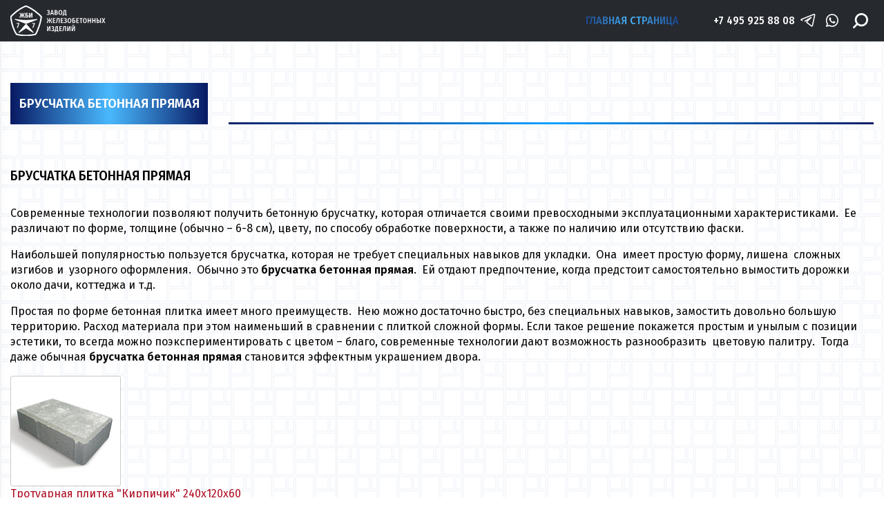

--- FILE ---
content_type: text/html; charset=utf-8
request_url: https://www.gbi-77.ru/page/bruschatka-betonnaya-pryamaya
body_size: 21661
content:
<!DOCTYPE html>
<html lang="ru">
<head><meta data-config="{&quot;money_with_currency_format&quot;:{&quot;delimiter&quot;:&quot;&quot;,&quot;separator&quot;:&quot;.&quot;,&quot;format&quot;:&quot;%n\u0026nbsp;%u&quot;,&quot;unit&quot;:&quot;руб&quot;,&quot;show_price_without_cents&quot;:0},&quot;currency_code&quot;:&quot;RUR&quot;,&quot;currency_iso_code&quot;:&quot;RUB&quot;,&quot;default_currency&quot;:{&quot;title&quot;:&quot;Российский рубль&quot;,&quot;code&quot;:&quot;RUR&quot;,&quot;rate&quot;:1.0,&quot;format_string&quot;:&quot;%n\u0026nbsp;%u&quot;,&quot;unit&quot;:&quot;руб&quot;,&quot;price_separator&quot;:null,&quot;is_default&quot;:true,&quot;price_delimiter&quot;:null,&quot;show_price_with_delimiter&quot;:null,&quot;show_price_without_cents&quot;:null},&quot;facebook&quot;:{&quot;pixelActive&quot;:false,&quot;currency_code&quot;:&quot;RUB&quot;,&quot;use_variants&quot;:null},&quot;vk&quot;:{&quot;pixel_active&quot;:null,&quot;price_list_id&quot;:null},&quot;new_ya_metrika&quot;:true,&quot;ecommerce_data_container&quot;:&quot;dataLayer&quot;,&quot;common_js_version&quot;:&quot;v2&quot;,&quot;vue_ui_version&quot;:null,&quot;feedback_captcha_enabled&quot;:&quot;1&quot;,&quot;account_id&quot;:132633,&quot;hide_items_out_of_stock&quot;:false,&quot;forbid_order_over_existing&quot;:false,&quot;minimum_items_price&quot;:null,&quot;enable_comparison&quot;:true,&quot;locale&quot;:&quot;ru&quot;,&quot;client_group&quot;:null,&quot;consent_to_personal_data&quot;:{&quot;active&quot;:false,&quot;obligatory&quot;:true,&quot;description&quot;:&quot;Настоящим подтверждаю, что я ознакомлен и согласен с условиями \u003ca href=&#39;/page/oferta&#39; target=&#39;blank&#39;\u003eоферты и политики конфиденциальности\u003c/a\u003e.&quot;},&quot;recaptcha_key&quot;:&quot;6LfXhUEmAAAAAOGNQm5_a2Ach-HWlFKD3Sq7vfFj&quot;,&quot;recaptcha_key_v3&quot;:&quot;6LcZi0EmAAAAAPNov8uGBKSHCvBArp9oO15qAhXa&quot;,&quot;yandex_captcha_key&quot;:&quot;ysc1_ec1ApqrRlTZTXotpTnO8PmXe2ISPHxsd9MO3y0rye822b9d2&quot;,&quot;checkout_float_order_content_block&quot;:false,&quot;available_products_characteristics_ids&quot;:null,&quot;sber_id_app_id&quot;:&quot;5b5a3c11-72e5-4871-8649-4cdbab3ba9a4&quot;,&quot;theme_generation&quot;:2,&quot;quick_checkout_captcha_enabled&quot;:null,&quot;max_order_lines_count&quot;:500,&quot;sber_bnpl_min_amount&quot;:1000,&quot;sber_bnpl_max_amount&quot;:150000,&quot;counter_settings&quot;:{&quot;data_layer_name&quot;:&quot;dataLayer&quot;,&quot;new_counters_setup&quot;:false,&quot;add_to_cart_event&quot;:true,&quot;remove_from_cart_event&quot;:true,&quot;add_to_wishlist_event&quot;:true},&quot;site_setting&quot;:{&quot;show_cart_button&quot;:true,&quot;show_service_button&quot;:false,&quot;show_marketplace_button&quot;:false,&quot;show_quick_checkout_button&quot;:false},&quot;warehouses&quot;:[],&quot;captcha_type&quot;:&quot;google&quot;,&quot;human_readable_urls&quot;:false}" name="shop-config" content="" /><meta name='js-evnvironment' content='production' /><meta name='default-locale' content='ru' /><meta name='insales-redefined-api-methods' content="[]" /><script type="text/javascript" src="https://static.insales-cdn.com/assets/common-js/common.v2.25.28.js"></script><script type="text/javascript" src="https://static.insales-cdn.com/assets/static-versioned/v3.72/static/libs/lodash/4.17.21/lodash.min.js"></script>
<!--InsalesCounter -->
<script type="text/javascript">
(function() {
  if (typeof window.__insalesCounterId !== 'undefined') {
    return;
  }

  try {
    Object.defineProperty(window, '__insalesCounterId', {
      value: 132633,
      writable: true,
      configurable: true
    });
  } catch (e) {
    console.error('InsalesCounter: Failed to define property, using fallback:', e);
    window.__insalesCounterId = 132633;
  }

  if (typeof window.__insalesCounterId === 'undefined') {
    console.error('InsalesCounter: Failed to set counter ID');
    return;
  }

  let script = document.createElement('script');
  script.async = true;
  script.src = '/javascripts/insales_counter.js?7';
  let firstScript = document.getElementsByTagName('script')[0];
  firstScript.parentNode.insertBefore(script, firstScript);
})();
</script>
<!-- /InsalesCounter -->

  <meta charset="utf-8">
  <meta name="viewport" content="width=device-width, initial-scale=1">
  <meta name="keywords" content="Брусчатка бетонная прямая" />
  <meta name="description" content="Брусчатка бетонная прямая. Производство. Доставка. Скидки!" />
  <link rel="icon" href="https://static.insales-cdn.com/assets/1/6529/1890689/1728659817/favicon.ico" type="image/x-icon" />   
  <link rel="shortcut icon" href="https://static.insales-cdn.com/assets/1/6529/1890689/1728659817/favicon.ico" type="image/x-icon" />     
    
  <link href="https://static.insales-cdn.com/assets/1/6529/1890689/1728659817/normalize.css" rel="stylesheet">
  <link href="https://static.insales-cdn.com/assets/1/6529/1890689/1728659817/style.css" rel="stylesheet">
  <title>Брусчатка бетонная прямая от производителя.</title>
</head>
<body id="template-page">
<!-- Yandex.Metrika counter -->
<script type="text/javascript" >
   (function(m,e,t,r,i,k,a){m[i]=m[i]||function(){(m[i].a=m[i].a||[]).push(arguments)};
   m[i].l=1*new Date();k=e.createElement(t),a=e.getElementsByTagName(t)[0],k.async=1,k.src=r,a.parentNode.insertBefore(k,a)})
   (window, document, "script", "https://mc.yandex.ru/metrika/tag.js", "ym");

   ym(27480528, "init", {
        webvisor:true,
        ecommerce:dataLayer,
        clickmap:true,
        trackLinks:true,
        accurateTrackBounce:true
   });
</script>
<script type="text/javascript">
  window.dataLayer = window.dataLayer || [];
  window.dataLayer.push({});
</script>
<noscript><div><img src="https://mc.yandex.ru/watch/27480528" style="position:absolute; left:-9999px;" alt="" /></div></noscript>
<!-- /Yandex.Metrika counter -->

  <noscript><h2 class="notice is-error container">Для корректной работы сайта включите JavaScript в настройках браузера.</h2></noscript>
  <header>
    <div class="container" itemscope itemtype="http://schema.org/Store">
      <a href="#0" class="burger show-1000 js-toggle-menu">
        <svg width="40" height="27" viewBox="0 0 40 27" fill="none" xmlns="http://www.w3.org/2000/svg">
          <line y1="1.5" x2="40" y2="1.5" stroke="white" stroke-width="3"/>
          <line y1="13.5" x2="40" y2="13.5" stroke="white" stroke-width="3"/>
          <line y1="25.5" x2="40" y2="25.5" stroke="white" stroke-width="3"/>
        </svg>
      </a>
      <a class="logo" href="/">
        <img src="https://static.insales-cdn.com/assets/1/6529/1890689/1728659817/logo.svg" alt="gbi-77">
      </a>
      
      <a href="/" class="main-page-link hide-1000 active hover-text-effect">
        Главная страница
      </a>
      
      <a href="tel:+7 495 925 88 08" class="tel hide-1000" itemprop="telephone">+7 495 925 88 08</a>
      <meta itemprop="address" content="https://www.gbi-77.ru" />
      <meta itemprop="name" content="gbi-77" />
       <div class="social hide-1000">
        <a href="tg://resolve?domain=gbi-77" class="tg-link" title="Telegram">
          <svg width="30" height="30" viewBox="0 0 30 30" fill="none" xmlns="http://www.w3.org/2000/svg">
            <path d="M26.8024 4.02109C26.5118 3.77693 26.1601 3.61651 25.7852 3.55706C25.4103 3.4976 25.0262 3.54134 24.6743 3.68359L3.19617 12.2805C2.88308 12.4105 2.61554 12.6304 2.42733 12.9124C2.23912 13.1944 2.13867 13.5258 2.13867 13.8648C2.13867 14.2039 2.23912 14.5353 2.42733 14.8173C2.61554 15.0993 2.88308 15.3192 3.19617 15.4492L4.58367 16.0211C4.81244 16.1179 5.07027 16.1199 5.30053 16.0267C5.5308 15.9336 5.71468 15.7528 5.8118 15.5242C5.85944 15.4104 5.88414 15.2882 5.88447 15.1648C5.8848 15.0414 5.86076 14.9191 5.81372 14.805C5.76669 14.6909 5.69758 14.5872 5.61038 14.4999C5.52317 14.4126 5.41958 14.3433 5.30555 14.2961L4.2743 13.8742L25.3774 5.43672C25.4099 5.41682 25.4472 5.40629 25.4852 5.40629C25.5233 5.40629 25.5606 5.41682 25.5931 5.43672C25.6236 5.4627 25.6467 5.49639 25.6599 5.53431C25.6731 5.57222 25.6759 5.61298 25.668 5.65234L21.8149 23.6336C21.8023 23.6976 21.7732 23.7573 21.7304 23.8066C21.6877 23.8559 21.6328 23.8932 21.5712 23.9148C21.5107 23.9388 21.445 23.9463 21.3807 23.9364C21.3165 23.9265 21.256 23.8996 21.2056 23.8586L13.7056 18.0086L21.0462 10.593C21.203 10.4303 21.2958 10.2164 21.3074 9.99076C21.3191 9.7651 21.2489 9.54282 21.1097 9.36483C20.9705 9.18684 20.7717 9.06511 20.5498 9.02205C20.328 8.97898 20.0981 9.01749 19.9024 9.13047L9.13993 15.5055C9.02039 15.5595 8.91352 15.638 8.82623 15.7359C8.73894 15.8338 8.67316 15.949 8.63317 16.0739C8.59317 16.1988 8.57983 16.3308 8.59402 16.4612C8.60821 16.5916 8.64961 16.7176 8.71555 16.831C8.78148 16.9444 8.87048 17.0427 8.97679 17.1195C9.0831 17.1964 9.20435 17.2501 9.33271 17.2771C9.46107 17.3042 9.59367 17.304 9.72195 17.2766C9.85024 17.2492 9.97134 17.1951 10.0774 17.118L14.6055 14.4461L12.4024 16.6867C12.2009 16.8761 12.0437 17.1077 11.9422 17.3649C11.8407 17.6222 11.7973 17.8987 11.8153 18.1747C11.8332 18.4507 11.9119 18.7192 12.0459 18.9612C12.1798 19.2032 12.3656 19.4125 12.5899 19.5742L20.0899 25.3398C20.4847 25.6445 20.9694 25.8094 21.4681 25.8086C21.7336 25.8067 21.9968 25.7591 22.2462 25.668C22.6043 25.5394 22.9234 25.321 23.1729 25.0338C23.4225 24.7465 23.594 24.3999 23.6712 24.0273L27.4962 6.06484C27.5774 5.6933 27.5557 5.30665 27.4334 4.94652C27.3112 4.58639 27.093 4.26643 26.8024 4.02109Z" fill="white"/>
          </svg>
        </a>
        <a href="https://wa.me/84959258808" class="wa-link" title="Whatsapp">
          <svg width="31" height="32" viewBox="0 0 31 32" fill="none" xmlns="http://www.w3.org/2000/svg">
            <path fill-rule="evenodd" clip-rule="evenodd" d="M15.9992 4.07739C9.62422 4.07739 4.44922 9.41933 4.44922 16C4.44922 18.3226 5.07422 20.5419 6.29922 22.4774L4.54922 26.4774C4.39922 26.8387 4.44922 27.2774 4.69922 27.5871C4.89922 27.8193 5.17422 27.9484 5.47422 27.9484C5.57422 27.9484 5.64922 27.9484 5.74922 27.9225L10.5992 26.5548C12.2742 27.4838 14.1492 27.9742 16.0492 27.9742C22.4242 27.9742 27.5992 22.6322 27.5992 16.0516C27.5492 9.41933 22.3742 4.07739 15.9992 4.07739ZM15.9992 25.858C14.2992 25.858 12.6492 25.3935 11.1992 24.5161C11.0492 24.4129 10.8742 24.3613 10.6992 24.3613C10.5992 24.3613 10.5242 24.3613 10.4242 24.3871L7.24922 25.2903L8.34922 22.7871C8.49922 22.4516 8.44922 22.0387 8.24922 21.7548C7.07422 20.0774 6.44922 18.0903 6.44922 16C6.44922 10.5806 10.7492 6.14191 15.9992 6.14191C21.2492 6.14191 25.5492 10.5548 25.5492 16C25.5492 21.4193 21.2742 25.858 15.9992 25.858Z" fill="white"/>
            <path fill-rule="evenodd" clip-rule="evenodd" d="M20.4501 17.7806C19.9751 17.4709 19.3251 17.1355 18.7751 17.3935C18.3501 17.5742 18.0501 18.2967 17.7751 18.658C17.6251 18.8387 17.4501 18.8645 17.2251 18.7871C15.5751 18.1161 14.3251 16.9806 13.4251 15.4322C13.2751 15.2 13.3001 14.9935 13.4751 14.7613C13.7501 14.4258 14.1001 14.0387 14.1751 13.6C14.2501 13.1613 14.0501 12.6193 13.8751 12.2322C13.6501 11.7161 13.4001 10.9935 12.9001 10.7096C12.4501 10.4516 11.8501 10.5806 11.4501 10.9419C10.7501 11.5355 10.4001 12.4645 10.4251 13.3677C10.4251 13.6258 10.4501 13.8838 10.5251 14.1419C10.6751 14.7355 10.9251 15.3032 11.2501 15.8451C11.4751 16.258 11.7251 16.6451 12.0001 17.0064C12.8751 18.2451 13.9751 19.3032 15.2251 20.1032C15.8501 20.4903 16.5501 20.8516 17.2501 21.0838C18.0501 21.3419 18.7501 21.6258 19.6001 21.4709C20.5001 21.2903 21.3751 20.7225 21.7251 19.8451C21.8251 19.5871 21.8751 19.2774 21.8251 19.0193C21.6501 18.4 20.9001 18.0645 20.4501 17.7806Z" fill="white"/>
          </svg>

        </a>

      </div>

    
      <div class="search closed hide-1000">
        <form action="/search" method="get">
          <input type="hidden" name="lang" value="ru">
          <input type="text" name="q" value="" placeholder="Поиск" required autocomplete="off" />
          <button type="submit">
            <svg width="28" height="28" viewBox="0 0 28 28" fill="none" xmlns="http://www.w3.org/2000/svg">
              <g clip-path="url(#clip0_994_4410)">
                <path d="M15.7494 0C12.5017 0.00393646 9.38812 1.29582 7.09165 3.59229C4.79518 5.88876 3.5033 9.00231 3.49936 12.25C3.508 14.8882 4.3763 17.4517 5.9727 19.5521L0.512053 25.0127C0.348825 25.175 0.21923 25.368 0.130692 25.5804C0.0421549 25.7929 -0.00358428 26.0208 -0.00390456 26.251C-0.00422483 26.4812 0.0408801 26.7092 0.128826 26.922C0.216772 27.1347 0.34583 27.328 0.508606 27.4908C0.671382 27.6535 0.864676 27.7826 1.07741 27.8705C1.29015 27.9585 1.51815 28.0036 1.74835 28.0033C1.97855 28.003 2.20643 27.9572 2.41892 27.8687C2.63141 27.7801 2.82435 27.6505 2.98667 27.4873L8.44731 22.0267C10.5477 23.6231 13.1112 24.4914 15.7494 24.5C18.9983 24.5 22.1141 23.2094 24.4114 20.9121C26.7087 18.6147 27.9994 15.4989 27.9994 12.25C27.9994 9.0011 26.7087 5.88526 24.4114 3.58794C22.1141 1.29062 18.9983 0 15.7494 0V0ZM15.7494 21C14.0188 21 12.3271 20.4868 10.8881 19.5254C9.44919 18.5639 8.32768 17.1973 7.66542 15.5985C7.00315 13.9996 6.82987 12.2403 7.16749 10.543C7.50511 8.84563 8.33847 7.28653 9.56218 6.06282C10.7859 4.83911 12.345 4.00575 14.0423 3.66813C15.7397 3.33051 17.499 3.50379 19.0978 4.16606C20.6967 4.82832 22.0633 5.94983 23.0247 7.38876C23.9862 8.82769 24.4994 10.5194 24.4994 12.25C24.4966 14.5698 23.5739 16.7938 21.9335 18.4342C20.2932 20.0745 18.0692 20.9973 15.7494 21Z" fill="white"/>
              </g>
              <defs>
                <clipPath id="clip0_994_4410">
                  <rect width="28" height="28" fill="white"/>
                </clipPath>
                <linearGradient id="Gradient1">
                  <stop offset="0%" stop-color="#1B4890"/>
                  <stop offset="50%" stop-color="#49B5FA"/>
                  <stop offset="100%" stop-color="#1B4890"/>
                </linearGradient>
              </defs>
            </svg>
          </button>
        </form>
      </div>
      <a href="tel:+7 495 925 88 08" class="mobile-tel show-1000">
        <svg width="30" height="30" viewBox="0 0 30 30" fill="none" xmlns="http://www.w3.org/2000/svg">
<path d="M24.0691 21.0575C23.0304 19.8923 22.008 19.2392 20.9433 19.061C19.4033 18.8033 18.1305 19.5974 16.9587 20.433C16.8239 20.5292 16.6751 20.5597 16.4905 20.5288C15.6445 20.3873 14.3336 19.0788 12.594 16.6398C10.5476 13.7706 9.87993 12.0518 10.6094 11.5312C12.5866 10.1214 13.3995 8.51236 11.3458 4.85297C10.6107 3.54206 9.79635 2.82844 8.85616 2.6711C7.5882 2.45892 6.45472 3.31116 5.45467 4.06316C5.28178 4.19315 5.11846 4.31594 4.9595 4.42933C3.83751 5.22956 3.4872 7.32596 4.02245 10.0375C4.60971 13.0126 6.18442 16.4056 8.45658 19.5916C10.2138 22.0549 12.2247 24.1446 14.267 25.6634C16.0501 26.9895 17.8522 27.8418 19.337 28.0902C19.3372 28.0903 19.3374 28.0903 19.3376 28.0903C20.2668 28.2458 21.0555 28.1694 21.6229 27.8406C22.7756 27.1729 24.9197 25.9376 25.2154 24.0936C25.3738 23.1046 24.9874 22.0882 24.0691 21.0575Z" fill="#ffffff"/>
</svg>


      </a>
    </div>
  </header>
  <main>
    
    


<div class="page-wrapper">
  <div class="container">
    <div class="root-header">
      <div class="head-links">
        <h1 class="button-big no-hover flex">Брусчатка бетонная прямая</h1>
        <nav></nav>
      </div>
    </div>
    <div class="page-inner">
      <div class="editor">
        <h3><span style="color: #000000;">Брусчатка бетонная прямая</span></h3>
<p style="text-align: justify;"><span style="color: #000000; font-size: small;">Современные технологии позволяют получить бетонную брусчатку, которая отличается своими превосходными эксплуатационными характеристиками.&nbsp; Ее различают по форме, толщине (обычно &ndash; 6-8 см), цвету, по способу обработке поверхности, а также по наличию или отсутствию фаски.&nbsp; </span></p>
<p style="text-align: justify;"><span style="color: #000000; font-size: small;">Наибольшей популярностью пользуется брусчатка, которая не требует специальных навыков для укладки.&nbsp; Она&nbsp; имеет простую форму, лишена&nbsp; сложных изгибов и&nbsp; узорного оформления.&nbsp; Обычно это <b>брусчатка бетонная прямая</b>.&nbsp; Ей отдают предпочтение, когда предстоит самостоятельно вымостить дорожки около дачи, коттеджа и т.д.</span></p>
<p style="text-align: justify;"><span><span style="color: #000000; font-size: small;">Простая по форме бетонная плитка имеет много преимуществ.&nbsp; Нею можно достаточно быстро, без специальных навыков, замостить довольно большую территорию. Расход материала при этом наименьший в сравнении с плиткой сложной формы. Если такое решение покажется простым и унылым с позиции эстетики, то всегда можно поэкспериментировать с цветом &ndash; благо, современные технологии дают возможность разнообразить&nbsp; цветовую палитру.&nbsp; Тогда даже обычная <b>брусчатка бетонная прямая</b> становится эффектным украшением двора.&nbsp;</span><br clear="all" /> </span></p>
<div class="product-block"><a class="img-wrapper" href="/collection/trotuarnaya-plitka/product/trotuarnaya-plitka-kirpichik-240h120h60" style="display: block; border: 1px solid #CACACA; padding: 3px; border-radius: 3px; width: 160px; height: 160px; background: url('http://static12.insales.ru/images/products/1/4915/43643699/compact_kirpichik.jpg') center center no-repeat #FFF;"> <!--<img src="http://static12.insales.ru/images/products/1/4915/43643699/compact_kirpichik.jpg" title="">--> </a> <a class="title" href="/collection/trotuarnaya-plitka/product/trotuarnaya-plitka-kirpichik-240h120h60">Тротуарная плитка "Кирпичик" 240х120х60</a>
<div class="descr">Цена указана на самовывоз!</div>
<div class="price">400&nbsp;руб</div>
</div>
<div class="product-block"><a class="img-wrapper" href="/collection/trotuarnaya-plitka/product/trotuarnaya-plitka-kirpichik-240h120h70" style="display: block; border: 1px solid #CACACA; padding: 3px; border-radius: 3px; width: 160px; height: 160px; background: url('http://static12.insales.ru/images/products/1/5646/43644430/compact_kirpichik.jpg') center center no-repeat #FFF;"> <!--<img src="http://static12.insales.ru/images/products/1/5646/43644430/compact_kirpichik.jpg" title="">--> </a> <a class="title" href="/collection/trotuarnaya-plitka/product/trotuarnaya-plitka-kirpichik-240h120h70">Тротуарная плитка "Кирпичик" 240х120х70</a>
<div class="descr">Цена указана на самовывоз!</div>
<div class="price">440&nbsp;руб</div>
</div>
<div class="product-block"><a class="img-wrapper" href="/collection/trotuarnaya-plitka/product/trotuarnaya-plitka-kirpichik-240h120h80" style="display: block; border: 1px solid #CACACA; padding: 3px; border-radius: 3px; width: 160px; height: 160px; background: url('http://static12.insales.ru/images/products/1/6114/43644898/compact_kirpichik80.jpg') center center no-repeat #FFF;"> <!--<img src="http://static12.insales.ru/images/products/1/6114/43644898/compact_kirpichik80.jpg" title="">--> </a> <a class="title" href="/collection/trotuarnaya-plitka/product/trotuarnaya-plitka-kirpichik-240h120h80">Тротуарная плитка "Кирпичик" 240х120х80</a>
<div class="descr">Цена указана на самовывоз!</div>
<div class="price">485&nbsp;руб</div>
</div>
<div class="product-block"><a class="img-wrapper" href="/collection/trotuarnaya-plitka/product/trotuarnaya-plitka-kirpichik-1p76" style="display: block; border: 1px solid #CACACA; padding: 3px; border-radius: 3px; width: 160px; height: 160px; background: url('http://static12.insales.ru/images/products/1/4062/36376542/compact_Тротуарная_плитка_Кирпичик_1П.7.10__2.jpg') center center no-repeat #FFF;"> <!--<img src="http://static12.insales.ru/images/products/1/4062/36376542/compact_Тротуарная_плитка_Кирпичик_1П.7.10__2.jpg" title="">--> </a> <a class="title" href="/collection/trotuarnaya-plitka/product/trotuarnaya-plitka-kirpichik-1p76">Тротуарная плитка "Кирпичик" ЭДД1.6</a>
<div class="descr">Цена указана на самовывоз!</div>
<div class="price">380&nbsp;руб</div>
</div>
<div class="product-block"><a class="img-wrapper" href="/collection/trotuarnaya-plitka/product/trotuarnaya-plitka-kirpichik-1p77" style="display: block; border: 1px solid #CACACA; padding: 3px; border-radius: 3px; width: 160px; height: 160px; background: url('http://static12.insales.ru/images/products/1/4036/36376516/compact_Тротуарная_плитка_Кирпичик_1П.7.10__2.jpg') center center no-repeat #FFF;"> <!--<img src="http://static12.insales.ru/images/products/1/4036/36376516/compact_Тротуарная_плитка_Кирпичик_1П.7.10__2.jpg" title="">--> </a> <a class="title" href="/collection/trotuarnaya-plitka/product/trotuarnaya-plitka-kirpichik-1p77">Тротуарная плитка "Кирпичик" ЭДД1.7</a>
<div class="descr">Цена указана на самовывоз!</div>
<div class="price">440&nbsp;руб</div>
</div>
<div class="product-block"><a class="img-wrapper" href="/collection/trotuarnaya-plitka/product/trotuarnaya-plitka-kirpichik-1p78" style="display: block; border: 1px solid #CACACA; padding: 3px; border-radius: 3px; width: 160px; height: 160px; background: url('http://static12.insales.ru/images/products/1/4084/36376564/compact_Тротуарная_плитка_Кирпичик_1П.7.10__2.jpg') center center no-repeat #FFF;"> <!--<img src="http://static12.insales.ru/images/products/1/4084/36376564/compact_Тротуарная_плитка_Кирпичик_1П.7.10__2.jpg" title="">--> </a> <a class="title" href="/collection/trotuarnaya-plitka/product/trotuarnaya-plitka-kirpichik-1p78">Тротуарная плитка "Кирпичик" ЭДД1.8</a>
<div class="descr">Цена указана на самовывоз!</div>
<div class="price">450&nbsp;руб</div>
</div>
<div class="product-block"><a class="img-wrapper" href="/collection/trotuarnaya-plitka/product/trotuarnaya-plitka-kirpichik-1p710" style="display: block; border: 1px solid #CACACA; padding: 3px; border-radius: 3px; width: 160px; height: 160px; background: url('http://static12.insales.ru/images/products/1/4114/36376594/compact_Тротуарная_плитка_Кирпичик_1П.7.10__2.jpg') center center no-repeat #FFF;"> <!--<img src="http://static12.insales.ru/images/products/1/4114/36376594/compact_Тротуарная_плитка_Кирпичик_1П.7.10__2.jpg" title="">--> </a> <a class="title" href="/collection/trotuarnaya-plitka/product/trotuarnaya-plitka-kirpichik-1p710">Тротуарная плитка "Кирпичик" ЭДД1.10</a>
<div class="descr">Цена указана на самовывоз!</div>
<div class="price">670&nbsp;руб</div>
</div>
<div class="product-block"><a class="img-wrapper" href="/collection/trotuarnaya-plitka/product/trotuarnaya-plitka-kirpichik-240h120h100" style="display: block; border: 1px solid #CACACA; padding: 3px; border-radius: 3px; width: 160px; height: 160px; background: url('http://static12.insales.ru/images/products/1/6336/43645120/compact_kirpichik80.jpg') center center no-repeat #FFF;"> <!--<img src="http://static12.insales.ru/images/products/1/6336/43645120/compact_kirpichik80.jpg" title="">--> </a> <a class="title" href="/collection/trotuarnaya-plitka/product/trotuarnaya-plitka-kirpichik-240h120h100">Тротуарная плитка "Кирпичик" 240х120х100</a>
<div class="descr">Цена указана на самовывоз!</div>
<div class="price">670&nbsp;руб</div>
</div>
<div class="product-block"><a class="img-wrapper" href="/collection/trotuarnaya-plitka/product/trotuarnaya-plitka-kirpichik-250h125h60" style="display: block; border: 1px solid #CACACA; padding: 3px; border-radius: 3px; width: 160px; height: 160px; background: url('http://static12.insales.ru/images/products/1/5798/43660966/compact_kirpichik.jpg') center center no-repeat #FFF;"> <!--<img src="http://static12.insales.ru/images/products/1/5798/43660966/compact_kirpichik.jpg" title="">--> </a> <a class="title" href="/collection/trotuarnaya-plitka/product/trotuarnaya-plitka-kirpichik-250h125h60">Тротуарная плитка "Кирпичик" 250х125х60</a>
<div class="descr">Цена указана на самовывоз!</div>
<div class="price">400&nbsp;руб</div>
</div>
<div class="product-block"><a class="img-wrapper" href="/collection/trotuarnaya-plitka/product/trotuarnaya-plitka-kirpichik-250h125h70" style="display: block; border: 1px solid #CACACA; padding: 3px; border-radius: 3px; width: 160px; height: 160px; background: url('http://static12.insales.ru/images/products/1/6110/43661278/compact_kirpichik.jpg') center center no-repeat #FFF;"> <!--<img src="http://static12.insales.ru/images/products/1/6110/43661278/compact_kirpichik.jpg" title="">--> </a> <a class="title" href="/collection/trotuarnaya-plitka/product/trotuarnaya-plitka-kirpichik-250h125h70">Тротуарная плитка "Кирпичик" 250х125х70</a>
<div class="descr">Цена указана на самовывоз!</div>
<div class="price">440&nbsp;руб</div>
</div>
<div class="product-block"><a class="img-wrapper" href="/collection/trotuarnaya-plitka/product/trotuarnaya-plitka-kirpichik-250h125h80" style="display: block; border: 1px solid #CACACA; padding: 3px; border-radius: 3px; width: 160px; height: 160px; background: url('http://static12.insales.ru/images/products/1/6229/43661397/compact_kirpichik80.jpg') center center no-repeat #FFF;"> <!--<img src="http://static12.insales.ru/images/products/1/6229/43661397/compact_kirpichik80.jpg" title="">--> </a> <a class="title" href="/collection/trotuarnaya-plitka/product/trotuarnaya-plitka-kirpichik-250h125h80">Тротуарная плитка "Кирпичик" 250х125х80</a>
<div class="descr">Цена указана на самовывоз!</div>
<div class="price">485&nbsp;руб</div>
</div>
<div class="product-block"><a class="img-wrapper" href="/collection/trotuarnaya-plitka/product/trotuarnaya-plitka-gazonnaya-reshetka-300h400h100" style="display: block; border: 1px solid #CACACA; padding: 3px; border-radius: 3px; width: 160px; height: 160px; background: url('http://static12.insales.ru/images/products/1/5645/43669005/compact_reshetka.jpg') center center no-repeat #FFF;"> <!--<img src="http://static12.insales.ru/images/products/1/5645/43669005/compact_reshetka.jpg" title="">--> </a> <a class="title" href="/collection/trotuarnaya-plitka/product/trotuarnaya-plitka-gazonnaya-reshetka-300h400h100">Тротуарная плитка "Газонная решетка" 300х400х100</a>
<div class="descr">Цена указана на самовывоз!</div>
<div class="price">560&nbsp;руб</div>
</div>
<div class="product-block"><a class="img-wrapper" href="/collection/trotuarnaya-plitka/product/trotuarnaya-plitka-gazonnaya-reshetka-600h400h100" style="display: block; border: 1px solid #CACACA; padding: 3px; border-radius: 3px; width: 160px; height: 160px; background: url('http://static12.insales.ru/images/products/1/5805/43669165/compact_reshetka.jpg') center center no-repeat #FFF;"> <!--<img src="http://static12.insales.ru/images/products/1/5805/43669165/compact_reshetka.jpg" title="">--> </a> <a class="title" href="/collection/trotuarnaya-plitka/product/trotuarnaya-plitka-gazonnaya-reshetka-600h400h100">Тротуарная плитка "Газонная решетка" 600х400х100</a>
<div class="descr">Цена указана на самовывоз!</div>
<div class="price">560&nbsp;руб</div>
</div>
<div class="product-block"><a class="img-wrapper" href="/collection/trotuarnaya-plitka/product/trotuarnaya-plitka-katushka-1f76" style="display: block; border: 1px solid #CACACA; padding: 3px; border-radius: 3px; width: 160px; height: 160px; background: url('http://static12.insales.ru/images/products/1/799/43705119/compact_katushka5.jpg') center center no-repeat #FFF;"> <!--<img src="http://static12.insales.ru/images/products/1/799/43705119/compact_katushka5.jpg" title="">--> </a> <a class="title" href="/collection/trotuarnaya-plitka/product/trotuarnaya-plitka-katushka-1f76">Тротуарная плитка "Катушка" 1Ф.7.6</a>
<div class="descr">Цена указана на самовывоз!</div>
<div class="price">380&nbsp;руб</div>
</div>
<div class="product-block"><a class="img-wrapper" href="/collection/trotuarnaya-plitka/product/trotuarnaya-plitka-katushka-1f78" style="display: block; border: 1px solid #CACACA; padding: 3px; border-radius: 3px; width: 160px; height: 160px; background: url('http://static12.insales.ru/images/products/1/758/43705078/compact_katushka5.jpg') center center no-repeat #FFF;"> <!--<img src="http://static12.insales.ru/images/products/1/758/43705078/compact_katushka5.jpg" title="">--> </a> <a class="title" href="/collection/trotuarnaya-plitka/product/trotuarnaya-plitka-katushka-1f78">Тротуарная плитка "Катушка" 1Ф.7.8</a>
<div class="descr">Цена указана на самовывоз!</div>
<div class="price">450&nbsp;руб</div>
</div>
<div class="product-block"><a class="img-wrapper" href="/collection/trotuarnaya-plitka/product/trotuarnaya-plitka-katushka-216h146h60" style="display: block; border: 1px solid #CACACA; padding: 3px; border-radius: 3px; width: 160px; height: 160px; background: url('http://static12.insales.ru/images/products/1/336/43704656/compact_katushka55.jpg') center center no-repeat #FFF;"> <!--<img src="http://static12.insales.ru/images/products/1/336/43704656/compact_katushka55.jpg" title="">--> </a> <a class="title" href="/collection/trotuarnaya-plitka/product/trotuarnaya-plitka-katushka-216h146h60">Тротуарная плитка "Катушка" 216х146х60</a>
<div class="descr">Цена указана на самовывоз!</div>
<div class="price">400&nbsp;руб</div>
</div>
<div class="product-block"><a class="img-wrapper" href="/collection/trotuarnaya-plitka/product/trotuarnaya-plitka-katushka-216h146h70" style="display: block; border: 1px solid #CACACA; padding: 3px; border-radius: 3px; width: 160px; height: 160px; background: url('http://static12.insales.ru/images/products/1/365/43704685/compact_katushka55.jpg') center center no-repeat #FFF;"> <!--<img src="http://static12.insales.ru/images/products/1/365/43704685/compact_katushka55.jpg" title="">--> </a> <a class="title" href="/collection/trotuarnaya-plitka/product/trotuarnaya-plitka-katushka-216h146h70">Тротуарная плитка "Катушка" 216х146х70</a>
<div class="descr">Цена указана на самовывоз!</div>
<div class="price">440&nbsp;руб</div>
</div>
<div class="product-block"><a class="img-wrapper" href="/collection/trotuarnaya-plitka/product/trotuarnaya-plitka-katushka-216h146h80" style="display: block; border: 1px solid #CACACA; padding: 3px; border-radius: 3px; width: 160px; height: 160px; background: url('http://static12.insales.ru/images/products/1/388/43704708/compact_katushka55.jpg') center center no-repeat #FFF;"> <!--<img src="http://static12.insales.ru/images/products/1/388/43704708/compact_katushka55.jpg" title="">--> </a> <a class="title" href="/collection/trotuarnaya-plitka/product/trotuarnaya-plitka-katushka-216h146h80">Тротуарная плитка "Катушка" 216х146х80</a>
<div class="descr">Цена указана на самовывоз!</div>
<div class="price">485&nbsp;руб</div>
</div>
<div class="product-block"><a class="img-wrapper" href="/collection/trotuarnaya-plitka/product/trotuarnaya-plitka-katushka-245h160h60" style="display: block; border: 1px solid #CACACA; padding: 3px; border-radius: 3px; width: 160px; height: 160px; background: url('http://static12.insales.ru/images/products/1/1332/43664692/compact_katushka60.jpg') center center no-repeat #FFF;"> <!--<img src="http://static12.insales.ru/images/products/1/1332/43664692/compact_katushka60.jpg" title="">--> </a> <a class="title" href="/collection/trotuarnaya-plitka/product/trotuarnaya-plitka-katushka-245h160h60">Тротуарная плитка "Катушка" 245х160х60</a>
<div class="descr">Цена указана на самовывоз!</div>
<div class="price">400&nbsp;руб</div>
</div>
<div class="product-block"><a class="img-wrapper" href="/collection/trotuarnaya-plitka/product/trotuarnaya-plitka-katushka-245h160h70" style="display: block; border: 1px solid #CACACA; padding: 3px; border-radius: 3px; width: 160px; height: 160px; background: url('http://static12.insales.ru/images/products/1/1574/43664934/compact_katushka60.jpg') center center no-repeat #FFF;"> <!--<img src="http://static12.insales.ru/images/products/1/1574/43664934/compact_katushka60.jpg" title="">--> </a> <a class="title" href="/collection/trotuarnaya-plitka/product/trotuarnaya-plitka-katushka-245h160h70">Тротуарная плитка "Катушка" 245х160х70</a>
<div class="descr">Цена указана на самовывоз!</div>
<div class="price">440&nbsp;руб</div>
</div>
<div class="product-block"><a class="img-wrapper" href="/collection/trotuarnaya-plitka/product/trotuarnaya-plitka-katushka-245h160h80" style="display: block; border: 1px solid #CACACA; padding: 3px; border-radius: 3px; width: 160px; height: 160px; background: url('http://static12.insales.ru/images/products/1/1893/43665253/compact_katushka60.jpg') center center no-repeat #FFF;"> <!--<img src="http://static12.insales.ru/images/products/1/1893/43665253/compact_katushka60.jpg" title="">--> </a> <a class="title" href="/collection/trotuarnaya-plitka/product/trotuarnaya-plitka-katushka-245h160h80">Тротуарная плитка "Катушка" 245х160х80</a>
<div class="descr">Цена указана на самовывоз!</div>
<div class="price">485&nbsp;руб</div>
</div>
<div class="product-block"><a class="img-wrapper" href="/collection/trotuarnaya-plitka/product/trotuarnaya-plitka-volna-1f176" style="display: block; border: 1px solid #CACACA; padding: 3px; border-radius: 3px; width: 160px; height: 160px; background: url('http://static12.insales.ru/images/products/1/4143/36376623/compact_Тротуарная_плитка__Волна_1Ф.17.6.jpg') center center no-repeat #FFF;"> <!--<img src="http://static12.insales.ru/images/products/1/4143/36376623/compact_Тротуарная_плитка__Волна_1Ф.17.6.jpg" title="">--> </a> <a class="title" href="/collection/trotuarnaya-plitka/product/trotuarnaya-plitka-volna-1f176">Тротуарная плитка "Волна" 222/110/60</a>
<div class="descr">Цена указана на самовывоз!</div>
<div class="price">380&nbsp;руб</div>
</div>
<div class="product-block"><a class="img-wrapper" href="/collection/trotuarnaya-plitka/product/trotuarnaya-plitka-volna-1f178" style="display: block; border: 1px solid #CACACA; padding: 3px; border-radius: 3px; width: 160px; height: 160px; background: url('http://static12.insales.ru/images/products/1/4196/36376676/compact_Тротуарная_плитка_Волна_1Ф.17.8.jpg') center center no-repeat #FFF;"> <!--<img src="http://static12.insales.ru/images/products/1/4196/36376676/compact_Тротуарная_плитка_Волна_1Ф.17.8.jpg" title="">--> </a> <a class="title" href="/collection/trotuarnaya-plitka/product/trotuarnaya-plitka-volna-1f178">Тротуарная плитка "Волна" 222/110/80</a>
<div class="descr">Цена указана на самовывоз!</div>
<div class="price">450&nbsp;руб</div>
</div>
<div class="product-block"><a class="img-wrapper" href="/collection/trotuarnaya-plitka/product/trotuarnaya-plitka-volna-237h103h60" style="display: block; border: 1px solid #CACACA; padding: 3px; border-radius: 3px; width: 160px; height: 160px; background: url('http://static12.insales.ru/images/products/1/6/43704326/compact_volna5.jpg') center center no-repeat #FFF;"> <!--<img src="http://static12.insales.ru/images/products/1/6/43704326/compact_volna5.jpg" title="">--> </a> <a class="title" href="/collection/trotuarnaya-plitka/product/trotuarnaya-plitka-volna-237h103h60">Тротуарная плитка "Волна" 237х103х60</a>
<div class="descr">Цена указана на самовывоз!</div>
<div class="price">400&nbsp;руб</div>
</div>
<div class="product-block"><a class="img-wrapper" href="/collection/trotuarnaya-plitka/product/trotuarnaya-plitka-volna-237h103h70" style="display: block; border: 1px solid #CACACA; padding: 3px; border-radius: 3px; width: 160px; height: 160px; background: url('http://static12.insales.ru/images/products/1/40/43704360/compact_volna5.jpg') center center no-repeat #FFF;"> <!--<img src="http://static12.insales.ru/images/products/1/40/43704360/compact_volna5.jpg" title="">--> </a> <a class="title" href="/collection/trotuarnaya-plitka/product/trotuarnaya-plitka-volna-237h103h70">Тротуарная плитка "Волна" 237х103х70</a>
<div class="descr">Цена указана на самовывоз!</div>
<div class="price">440&nbsp;руб</div>
</div>
<div class="product-block"><a class="img-wrapper" href="/collection/trotuarnaya-plitka/product/trotuarnaya-plitka-volna-237h103h80" style="display: block; border: 1px solid #CACACA; padding: 3px; border-radius: 3px; width: 160px; height: 160px; background: url('http://static12.insales.ru/images/products/1/67/43704387/compact_volna5.jpg') center center no-repeat #FFF;"> <!--<img src="http://static12.insales.ru/images/products/1/67/43704387/compact_volna5.jpg" title="">--> </a> <a class="title" href="/collection/trotuarnaya-plitka/product/trotuarnaya-plitka-volna-237h103h80">Тротуарная плитка "Волна" 237х103х80</a>
<div class="descr">Цена указана на самовывоз!</div>
<div class="price">485&nbsp;руб</div>
</div>
<div class="product-block"><a class="img-wrapper" href="/collection/trotuarnaya-plitka/product/trotuarnaya-plitka-volna-245h160h60" style="display: block; border: 1px solid #CACACA; padding: 3px; border-radius: 3px; width: 160px; height: 160px; background: url('http://static12.insales.ru/images/products/1/7761/43662929/compact_volna80.jpg') center center no-repeat #FFF;"> <!--<img src="http://static12.insales.ru/images/products/1/7761/43662929/compact_volna80.jpg" title="">--> </a> <a class="title" href="/collection/trotuarnaya-plitka/product/trotuarnaya-plitka-volna-245h160h60">Тротуарная плитка "Волна" 245х160х60</a>
<div class="descr">Цена указана на самовывоз!</div>
<div class="price">400&nbsp;руб</div>
</div>
<div class="product-block"><a class="img-wrapper" href="/collection/trotuarnaya-plitka/product/trotuarnaya-plitka-volna-245h160h70" style="display: block; border: 1px solid #CACACA; padding: 3px; border-radius: 3px; width: 160px; height: 160px; background: url('http://static12.insales.ru/images/products/1/7925/43663093/compact_volna80.jpg') center center no-repeat #FFF;"> <!--<img src="http://static12.insales.ru/images/products/1/7925/43663093/compact_volna80.jpg" title="">--> </a> <a class="title" href="/collection/trotuarnaya-plitka/product/trotuarnaya-plitka-volna-245h160h70">Тротуарная плитка "Волна" 245х160х70</a>
<div class="descr">Цена указана на самовывоз!</div>
<div class="price">440&nbsp;руб</div>
</div>
<div class="product-block"><a class="img-wrapper" href="/collection/trotuarnaya-plitka/product/trotuarnaya-plitka-volna-245h160h80" style="display: block; border: 1px solid #CACACA; padding: 3px; border-radius: 3px; width: 160px; height: 160px; background: url('http://static12.insales.ru/images/products/1/8073/43663241/compact_volna80.jpg') center center no-repeat #FFF;"> <!--<img src="http://static12.insales.ru/images/products/1/8073/43663241/compact_volna80.jpg" title="">--> </a> <a class="title" href="/collection/trotuarnaya-plitka/product/trotuarnaya-plitka-volna-245h160h80">Тротуарная плитка "Волна" 245х160х80</a>
<div class="descr">Цена указана на самовывоз!</div>
<div class="price">485&nbsp;руб</div>
</div>
<div class="product-block"><a class="img-wrapper" href="/collection/trotuarnaya-plitka/product/trotuarnaya-plitka-kvadrat-120h120h60" style="display: block; border: 1px solid #CACACA; padding: 3px; border-radius: 3px; width: 160px; height: 160px; background: url('http://static12.insales.ru/images/products/1/2801/43666161/compact_kvadrat80.jpg') center center no-repeat #FFF;"> <!--<img src="http://static12.insales.ru/images/products/1/2801/43666161/compact_kvadrat80.jpg" title="">--> </a> <a class="title" href="/collection/trotuarnaya-plitka/product/trotuarnaya-plitka-kvadrat-120h120h60">Тротуарная плитка "Квадрат" 120х120х60</a>
<div class="descr">Цена указана на самовывоз!</div>
<div class="price">400&nbsp;руб</div>
</div>
<div class="product-block"><a class="img-wrapper" href="/collection/trotuarnaya-plitka/product/trotuarnaya-plitka-kvadrat-120h120h70" style="display: block; border: 1px solid #CACACA; padding: 3px; border-radius: 3px; width: 160px; height: 160px; background: url('http://static12.insales.ru/images/products/1/2863/43666223/compact_kvadrat80.jpg') center center no-repeat #FFF;"> <!--<img src="http://static12.insales.ru/images/products/1/2863/43666223/compact_kvadrat80.jpg" title="">--> </a> <a class="title" href="/collection/trotuarnaya-plitka/product/trotuarnaya-plitka-kvadrat-120h120h70">Тротуарная плитка "Квадрат" 120х120х70</a>
<div class="descr">Цена указана на самовывоз!</div>
<div class="price">440&nbsp;руб</div>
</div>
<div class="product-block"><a class="img-wrapper" href="/collection/trotuarnaya-plitka/product/trotuarnaya-plitka-kvadrat-120h120h80" style="display: block; border: 1px solid #CACACA; padding: 3px; border-radius: 3px; width: 160px; height: 160px; background: url('http://static12.insales.ru/images/products/1/2954/43666314/compact_kvadrat80.jpg') center center no-repeat #FFF;"> <!--<img src="http://static12.insales.ru/images/products/1/2954/43666314/compact_kvadrat80.jpg" title="">--> </a> <a class="title" href="/collection/trotuarnaya-plitka/product/trotuarnaya-plitka-kvadrat-120h120h80">Тротуарная плитка "Квадрат" 120х120х80</a>
<div class="descr">Цена указана на самовывоз!</div>
<div class="price">485&nbsp;руб</div>
</div>
<div class="product-block"><a class="img-wrapper" href="/collection/trotuarnaya-plitka/product/trotuarnaya-plitka-kvadrat-200h200h60" style="display: block; border: 1px solid #CACACA; padding: 3px; border-radius: 3px; width: 160px; height: 160px; background: url('http://static12.insales.ru/images/products/1/3293/43666653/compact_kvadrat60.jpg') center center no-repeat #FFF;"> <!--<img src="http://static12.insales.ru/images/products/1/3293/43666653/compact_kvadrat60.jpg" title="">--> </a> <a class="title" href="/collection/trotuarnaya-plitka/product/trotuarnaya-plitka-kvadrat-200h200h60">Тротуарная плитка "Квадрат" 200х200х60</a>
<div class="descr">Цена указана на самовывоз!</div>
<div class="price">400&nbsp;руб</div>
</div>
<div class="product-block"><a class="img-wrapper" href="/collection/trotuarnaya-plitka/product/trotuarnaya-plitka-kvadrat-200h200h70" style="display: block; border: 1px solid #CACACA; padding: 3px; border-radius: 3px; width: 160px; height: 160px; background: url('http://static12.insales.ru/images/products/1/3627/43666987/compact_kvadrat60.jpg') center center no-repeat #FFF;"> <!--<img src="http://static12.insales.ru/images/products/1/3627/43666987/compact_kvadrat60.jpg" title="">--> </a> <a class="title" href="/collection/trotuarnaya-plitka/product/trotuarnaya-plitka-kvadrat-200h200h70">Тротуарная плитка "Квадрат" 200х200х70</a>
<div class="descr">Цена указана на самовывоз!</div>
<div class="price">440&nbsp;руб</div>
</div>
<div class="product-block"><a class="img-wrapper" href="/collection/trotuarnaya-plitka/product/trotuarnaya-plitka-kvadrat-200h200h80" style="display: block; border: 1px solid #CACACA; padding: 3px; border-radius: 3px; width: 160px; height: 160px; background: url('http://static12.insales.ru/images/products/1/3133/43854909/compact_kvadrat60.jpg') center center no-repeat #FFF;"> <!--<img src="http://static12.insales.ru/images/products/1/3133/43854909/compact_kvadrat60.jpg" title="">--> </a> <a class="title" href="/collection/trotuarnaya-plitka/product/trotuarnaya-plitka-kvadrat-200h200h80">Тротуарная плитка "Квадрат" 200х200х80</a>
<div class="descr">Цена указана на самовывоз!</div>
<div class="price">485&nbsp;руб</div>
</div>
<div class="product-block"><a class="img-wrapper" href="/collection/trotuarnaya-plitka/product/trotuarnaya-plitka-kvadrat-300h300h60" style="display: block; border: 1px solid #CACACA; padding: 3px; border-radius: 3px; width: 160px; height: 160px; background: url('http://static12.insales.ru/images/products/1/4587/43667947/compact_kvadrat120.jpg') center center no-repeat #FFF;"> <!--<img src="http://static12.insales.ru/images/products/1/4587/43667947/compact_kvadrat120.jpg" title="">--> </a> <a class="title" href="/collection/trotuarnaya-plitka/product/trotuarnaya-plitka-kvadrat-300h300h60">Тротуарная плитка "Квадрат" 300х300х60</a>
<div class="descr">Цена указана на самовывоз!</div>
<div class="price">400&nbsp;руб</div>
</div>
<div class="product-block"><a class="img-wrapper" href="/collection/trotuarnaya-plitka/product/trotuarnaya-plitka-kvadrat-300h300h70" style="display: block; border: 1px solid #CACACA; padding: 3px; border-radius: 3px; width: 160px; height: 160px; background: url('http://static12.insales.ru/images/products/1/4679/43668039/compact_kvadrat120.jpg') center center no-repeat #FFF;"> <!--<img src="http://static12.insales.ru/images/products/1/4679/43668039/compact_kvadrat120.jpg" title="">--> </a> <a class="title" href="/collection/trotuarnaya-plitka/product/trotuarnaya-plitka-kvadrat-300h300h70">Тротуарная плитка "Квадрат" 300х300х70</a>
<div class="descr">Цена указана на самовывоз!</div>
<div class="price">440&nbsp;руб</div>
</div>
<div class="product-block"><a class="img-wrapper" href="/collection/trotuarnaya-plitka/product/trotuarnaya-plitka-kvadrat-300h300h80" style="display: block; border: 1px solid #CACACA; padding: 3px; border-radius: 3px; width: 160px; height: 160px; background: url('http://static12.insales.ru/images/products/1/4861/43668221/compact_kvadrat120.jpg') center center no-repeat #FFF;"> <!--<img src="http://static12.insales.ru/images/products/1/4861/43668221/compact_kvadrat120.jpg" title="">--> </a> <a class="title" href="/collection/trotuarnaya-plitka/product/trotuarnaya-plitka-kvadrat-300h300h80">Тротуарная плитка "Квадрат" 300х300х80</a>
<div class="descr">Цена указана на самовывоз!</div>
<div class="price">485&nbsp;руб</div>
</div>
<div class="product-block"><a class="img-wrapper" href="/collection/trotuarnaya-plitka/product/trotuarnaya-plitka-kvadrat-330h330h60" style="display: block; border: 1px solid #CACACA; padding: 3px; border-radius: 3px; width: 160px; height: 160px; background: url('http://static12.insales.ru/images/products/1/4943/43668303/compact_Тротуарная_плитка_Квадрат_330х330х50__22.jpg') center center no-repeat #FFF;"> <!--<img src="http://static12.insales.ru/images/products/1/4943/43668303/compact_Тротуарная_плитка_Квадрат_330х330х50__22.jpg" title="">--> </a> <a class="title" href="/collection/trotuarnaya-plitka/product/trotuarnaya-plitka-kvadrat-330h330h60">Тротуарная плитка "Квадрат" 330х330х60</a>
<div class="descr">Цена указана на самовывоз!</div>
<div class="price">400&nbsp;руб</div>
</div>
<div class="product-block"><a class="img-wrapper" href="/collection/trotuarnaya-plitka/product/trotuarnaya-plitka-kvadrat-330h330h50" style="display: block; border: 1px solid #CACACA; padding: 3px; border-radius: 3px; width: 160px; height: 160px; background: url('http://static12.insales.ru/images/products/1/4288/36376768/compact_Тротуарная_плитка_Квадрат_330х330х50__22.jpg') center center no-repeat #FFF;"> <!--<img src="http://static12.insales.ru/images/products/1/4288/36376768/compact_Тротуарная_плитка_Квадрат_330х330х50__22.jpg" title="">--> </a> <a class="title" href="/collection/trotuarnaya-plitka/product/trotuarnaya-plitka-kvadrat-330h330h50">Тротуарная плитка "Квадрат" 330х330х50</a>
<div class="descr">Цена указана на самовывоз!</div>
<div class="price">400&nbsp;руб</div>
</div>
<div class="product-block"><a class="img-wrapper" href="/collection/trotuarnaya-plitka/product/trotuarnaya-plitka-kvadrat-330h330h70" style="display: block; border: 1px solid #CACACA; padding: 3px; border-radius: 3px; width: 160px; height: 160px; background: url('http://static12.insales.ru/images/products/1/4294/36376774/compact_Тротуарная_плитка_Квадрат_330х330х50__22.jpg') center center no-repeat #FFF;"> <!--<img src="http://static12.insales.ru/images/products/1/4294/36376774/compact_Тротуарная_плитка_Квадрат_330х330х50__22.jpg" title="">--> </a> <a class="title" href="/collection/trotuarnaya-plitka/product/trotuarnaya-plitka-kvadrat-330h330h70">Тротуарная плитка "Квадрат" 330х330х70</a>
<div class="descr">Цена указана на самовывоз!</div>
<div class="price">440&nbsp;руб</div>
</div>
<div class="product-block"><a class="img-wrapper" href="/collection/trotuarnaya-plitka/product/trotuarnaya-plitka-kvadrat-330h330h80" style="display: block; border: 1px solid #CACACA; padding: 3px; border-radius: 3px; width: 160px; height: 160px; background: url('http://static12.insales.ru/images/products/1/5123/43668483/compact_Тротуарная_плитка_Квадрат_330х330х50__22.jpg') center center no-repeat #FFF;"> <!--<img src="http://static12.insales.ru/images/products/1/5123/43668483/compact_Тротуарная_плитка_Квадрат_330х330х50__22.jpg" title="">--> </a> <a class="title" href="/collection/trotuarnaya-plitka/product/trotuarnaya-plitka-kvadrat-330h330h80">Тротуарная плитка "Квадрат" 330х330х80</a>
<div class="descr">Цена указана на самовывоз!</div>
<div class="price">485&nbsp;руб</div>
</div>
<div class="product-block"><a class="img-wrapper" href="/collection/trotuarnaya-plitka/product/trotuarnaya-plitka-kvadrat-400h400h60" style="display: block; border: 1px solid #CACACA; padding: 3px; border-radius: 3px; width: 160px; height: 160px; background: url('http://static12.insales.ru/images/products/1/4303/36376783/compact_Тротуарная_плитка_Квадрат_400х400х60_222.jpg') center center no-repeat #FFF;"> <!--<img src="http://static12.insales.ru/images/products/1/4303/36376783/compact_Тротуарная_плитка_Квадрат_400х400х60_222.jpg" title="">--> </a> <a class="title" href="/collection/trotuarnaya-plitka/product/trotuarnaya-plitka-kvadrat-400h400h60">Тротуарная плитка "Квадрат" 400х400х60</a>
<div class="descr">Цена указана на самовывоз!</div>
<div class="price">470&nbsp;руб</div>
</div>
<div class="product-block"><a class="img-wrapper" href="/collection/trotuarnaya-plitka/product/trotuarnaya-plitka-kvadrat-500h500h70" style="display: block; border: 1px solid #CACACA; padding: 3px; border-radius: 3px; width: 160px; height: 160px; background: url('http://static12.insales.ru/images/products/1/4330/36376810/compact_Тротуарная_плитка_Квадрат_500х500х70_2.jpg') center center no-repeat #FFF;"> <!--<img src="http://static12.insales.ru/images/products/1/4330/36376810/compact_Тротуарная_плитка_Квадрат_500х500х70_2.jpg" title="">--> </a> <a class="title" href="/collection/trotuarnaya-plitka/product/trotuarnaya-plitka-kvadrat-500h500h70">Тротуарная плитка "Квадрат" 500х500х70</a>
<div class="descr">Цена указана на самовывоз!</div>
<div class="price">510&nbsp;руб</div>
</div>
<div class="product-block"><a class="img-wrapper" href="/collection/trotuarnaya-plitka/product/trotuarnaya-plitka-kvadrat-500h500h80" style="display: block; border: 1px solid #CACACA; padding: 3px; border-radius: 3px; width: 160px; height: 160px; background: url('http://static12.insales.ru/images/products/1/5290/43668650/compact_kvadrat60.jpg') center center no-repeat #FFF;"> <!--<img src="http://static12.insales.ru/images/products/1/5290/43668650/compact_kvadrat60.jpg" title="">--> </a> <a class="title" href="/collection/trotuarnaya-plitka/product/trotuarnaya-plitka-kvadrat-500h500h80">Тротуарная плитка "Квадрат" 500х500х80</a>
<div class="descr">Цена указана на самовывоз!</div>
<div class="price">485&nbsp;руб</div>
</div>
<div class="product-block"><a class="img-wrapper" href="/collection/trotuarnaya-plitka/product/trotuarnaya-plitka-shestigrannik-220h250h60" style="display: block; border: 1px solid #CACACA; padding: 3px; border-radius: 3px; width: 160px; height: 160px; background: url('http://static12.insales.ru/images/products/1/6310/43669670/compact_shestigrannik.jpg') center center no-repeat #FFF;"> <!--<img src="http://static12.insales.ru/images/products/1/6310/43669670/compact_shestigrannik.jpg" title="">--> </a> <a class="title" href="/collection/trotuarnaya-plitka/product/trotuarnaya-plitka-shestigrannik-220h250h60">Тротуарная плитка "Шестигранник" 220х250х60</a>
<div class="descr">Цена указана на самовывоз!</div>
<div class="price">400&nbsp;руб</div>
</div>
<div class="product-block"><a class="img-wrapper" href="/collection/trotuarnaya-plitka/product/trotuarnaya-plitka-shestigrannik-220h250h70" style="display: block; border: 1px solid #CACACA; padding: 3px; border-radius: 3px; width: 160px; height: 160px; background: url('http://static12.insales.ru/images/products/1/6467/43669827/compact_shestigrannik.jpg') center center no-repeat #FFF;"> <!--<img src="http://static12.insales.ru/images/products/1/6467/43669827/compact_shestigrannik.jpg" title="">--> </a> <a class="title" href="/collection/trotuarnaya-plitka/product/trotuarnaya-plitka-shestigrannik-220h250h70">Тротуарная плитка "Шестигранник" 220х250х70</a>
<div class="descr">Цена указана на самовывоз!</div>
<div class="price">440&nbsp;руб</div>
</div>
<div class="product-block"><a class="img-wrapper" href="/collection/trotuarnaya-plitka/product/trotuarnaya-plitka-shestigrannik-220h250h80" style="display: block; border: 1px solid #CACACA; padding: 3px; border-radius: 3px; width: 160px; height: 160px; background: url('http://static12.insales.ru/images/products/1/6554/43669914/compact_shestigrannik.jpg') center center no-repeat #FFF;"> <!--<img src="http://static12.insales.ru/images/products/1/6554/43669914/compact_shestigrannik.jpg" title="">--> </a> <a class="title" href="/collection/trotuarnaya-plitka/product/trotuarnaya-plitka-shestigrannik-220h250h80">Тротуарная плитка "Шестигранник" 220х250х80</a>
<div class="descr">Цена указана на самовывоз!</div>
<div class="price">485&nbsp;руб</div>
</div>
      </div>
    </div>
  </div>
</div>







  </main>
  <footer>
    <div class="container">
      <a href="/" class="logo">
        <img src="https://static.insales-cdn.com/assets/1/6529/1890689/1728659817/logo.svg" alt="gbi-77">
      </a>
      <div class="contacts">
        <div class="tel">
          <span>Тел:</span>
          <a href="tel:+7 495 925 88 08">+7 495 925 88 08</a>
        </div>
        <div class="email">
          <span>Email:</span>
          <a href="mailto:info@gbi-77.ru">info@gbi-77.ru</a>
        </div>
      </div>
      <div class="credit">
        Дизайн сайта <a href="/">Gemeni web-studio</a>
      </div>
    </div>
  </footer>

  <div class="mobile-menu closed">
    <div class="opaco js-toggle-menu"></div>
    <button type="button" class="js-toggle-menu">&times;</button>
    <div class="inner">
      <a href="/" class="logo"><svg  viewBox="0 0 168 60" fill="none" xmlns="http://www.w3.org/2000/svg">
        <g clip-path="url(#clip0_994_4387)">
          <path d="M17.2812 53.4051L32.3392 36.6157L47.3971 53.4051L32.5658 44.3522L32.3392 44.2138L32.1125 44.3522L17.2812 53.4051Z" fill="#26292E" stroke="#26292E"/>
          <path d="M9.38086 27.2422L19.055 28.4545L19.0645 28.4557L19.0742 28.4565L25.6055 28.984L25.6158 28.9848L25.6261 28.9852L32.3249 29.2113L32.3397 29.2118L32.3546 29.2113L39.0534 28.9852L39.0633 28.9849L39.0731 28.9841L45.7718 28.4566L45.7823 28.4557L45.7927 28.4544L55.2744 27.2509L32.3397 35.5719L9.38086 27.2422Z" fill="#26292E" stroke="#26292E"/>
          <path d="M29.8193 14.5889L27.6487 18.9001L30.0477 24.0001H27.8486L25.9922 19.7977H25.1783V24.0001H23.2933V19.7977H22.4508L20.5801 24.0001H18.4238L20.8229 18.9001L18.6523 14.5889H20.6658L22.5079 18.3697H23.2933V14.5889H25.1783V18.3697H25.9637L27.8343 14.5889H29.8193ZM33.8418 17.9889C34.9842 17.9889 35.8648 18.2337 36.4836 18.7233C37.1024 19.2129 37.4118 19.9427 37.4118 20.9129C37.4118 21.9465 37.0881 22.7217 36.4407 23.2385C35.8029 23.7462 34.9223 24.0001 33.7989 24.0001H30.8573V14.5889H36.3836L36.1694 16.0985H32.9136V17.9889H33.8418ZM33.7133 22.5449C34.2368 22.5449 34.6224 22.4225 34.8699 22.1777C35.127 21.9238 35.2555 21.5113 35.2555 20.9401C35.2555 20.4051 35.127 20.0153 34.8699 19.7705C34.6224 19.5166 34.2225 19.3897 33.6704 19.3897H32.9136V22.5449H33.7133ZM45.3809 24.0001H43.396V20.1785C43.396 19.0723 43.4817 17.8665 43.6531 16.5609L41.0255 24.0001H38.5551V14.5889H40.54V18.4649C40.54 19.1902 40.5162 19.8158 40.4686 20.3417C40.4305 20.8585 40.3687 21.4206 40.283 22.0281L42.9248 14.5889H45.3809V24.0001Z" fill="#26292E"/>
          <path d="M3.70358 35.2963L2.68299 30.7895L1.79687 26.2846L1.31836 22.319L4.50691 19.104L8.08139 15.9503L11.8918 12.7986L15.6945 10.1027L19.5067 7.62523L23.7764 5.15873L28.0609 3.13371L32.0983 1.32593L36.1357 3.13371L40.4201 5.15874L44.6898 7.62522L48.5021 10.1027L52.3199 12.8094L56.386 15.9746L60.1862 19.118L63.342 22.2999L62.7144 26.2556L61.761 30.7614L60.5688 35.269L59.1406 39.7693L57.4648 44.069L55.7898 48.3667L53.8877 52.4122L51.7581 56.4384L46.84 57.449L41.8483 58.1231L36.5943 58.5746L32.0951 58.7984L27.1165 58.5743L21.87 58.1234L17.1387 57.4526L12.8869 56.4478L10.5267 52.5941L8.39248 48.3351L6.55916 44.0693L5.06473 39.7962L3.70358 35.2963Z" stroke="#26292E" stroke-width="3"/>
          <path d="M18.3309 34.3665V35.3169L14.8684 44.1441L13.6437 43.7697L16.9701 35.4033H12.918V34.3665H18.3309Z" fill="#26292E"/>
          <path d="M50.2509 34.3665V35.3169L46.7884 44.1441L45.5637 43.7697L48.8901 35.4033H44.8379V34.3665H50.2509Z" fill="#26292E"/>
          <path d="M77.0861 20.1561C76.1178 20.1561 75.3462 19.8233 74.771 19.1577L75.5354 18.4609C75.7611 18.6759 75.9868 18.8388 76.2125 18.9497C76.4454 19.0537 76.7003 19.1057 76.9769 19.1057C77.37 19.1057 77.6758 19.0017 77.8942 18.7937C78.1126 18.5788 78.2218 18.2807 78.2218 17.8993C78.2218 17.518 78.1126 17.2268 77.8942 17.0257C77.6831 16.8177 77.3591 16.7137 76.9223 16.7137H76.2234L76.3981 15.7049H76.9441C77.2936 15.7049 77.5629 15.6113 77.7522 15.4241C77.9488 15.2369 78.047 14.9804 78.047 14.6545C78.047 14.3703 77.967 14.138 77.8068 13.9577C77.6466 13.7705 77.4028 13.6769 77.0752 13.6769C76.602 13.6769 76.1287 13.878 75.6556 14.2801L74.9785 13.5729C75.6192 12.9628 76.3727 12.6577 77.239 12.6577C77.7049 12.6577 78.1089 12.7409 78.4511 12.9073C78.7932 13.0668 79.0517 13.2887 79.2264 13.5729C79.4084 13.8572 79.4994 14.1761 79.4994 14.5297C79.4994 14.9596 79.372 15.3132 79.1172 15.5905C78.8697 15.8679 78.5021 16.062 78.0143 16.1729C78.5384 16.2353 78.9534 16.4156 79.2592 16.7137C79.5649 17.0119 79.7178 17.4244 79.7178 17.9513C79.7178 18.3881 79.605 18.7729 79.3793 19.1057C79.1609 19.4385 78.8515 19.6985 78.4511 19.8857C78.0507 20.066 77.5957 20.1561 77.0861 20.1561ZM84.3865 20.0001L83.9716 18.3257H81.7876L81.3726 20.0001H79.9421L82.0387 12.8137H83.7641L85.8498 20.0001H84.3865ZM82.0278 17.3065H83.7313L82.8796 13.8433L82.0278 17.3065ZM89.9246 16.1937C90.4194 16.2908 90.8167 16.4711 91.1149 16.7345C91.4131 16.998 91.5626 17.3967 91.5626 17.9305C91.5626 18.6516 91.3006 19.1785 90.7764 19.5113C90.2598 19.8372 89.5458 20.0001 88.6361 20.0001H86.5722V12.8137H88.374C89.3056 12.8137 90.0196 12.9663 90.5143 13.2713C91.0166 13.5695 91.2678 14.0271 91.2678 14.6441C91.2678 15.0601 91.1401 15.3999 90.8856 15.6633C90.6378 15.9199 90.3178 16.0967 89.9246 16.1937ZM87.9918 13.8017V15.7777H88.6361C89.0292 15.7777 89.3274 15.6911 89.5315 15.5177C89.7356 15.3444 89.8373 15.0913 89.8373 14.7585C89.8373 14.4188 89.7281 14.1761 89.5097 14.0305C89.2988 13.878 88.9637 13.8017 88.505 13.8017H87.9918ZM88.647 18.9913C89.1199 18.9913 89.4803 18.9081 89.7281 18.7417C89.9759 18.5753 90.0994 18.2876 90.0994 17.8785C90.0994 17.102 89.6441 16.7137 88.7344 16.7137H87.9918V18.9913H88.647ZM95.2939 12.6577C96.2406 12.6577 96.9798 12.9767 97.5107 13.6145C98.0424 14.2455 98.3078 15.1745 98.3078 16.4017C98.3078 17.6151 98.0424 18.5441 97.5107 19.1889C96.9798 19.8337 96.2406 20.1561 95.2939 20.1561C94.3548 20.1561 93.6198 19.8372 93.0881 19.1993C92.5572 18.5615 92.2909 17.6324 92.2909 16.4121C92.2909 15.2057 92.5572 14.2801 93.0881 13.6353C93.6198 12.9836 94.3548 12.6577 95.2939 12.6577ZM95.2939 13.6873C94.7916 13.6873 94.4136 13.8988 94.1582 14.3217C93.9037 14.7447 93.776 15.4415 93.776 16.4121C93.776 17.3759 93.9037 18.0692 94.1582 18.4921C94.4203 18.9151 94.7992 19.1265 95.2939 19.1265C95.8114 19.1265 96.1936 18.9185 96.4405 18.5025C96.6959 18.0796 96.8227 17.3793 96.8227 16.4017C96.8227 15.438 96.6959 14.7447 96.4405 14.3217C96.1936 13.8988 95.8114 13.6873 95.2939 13.6873ZM104.545 18.9393V21.6433H103.54L103.376 20.0001H99.7182L99.5544 21.6433H98.5498V18.9393H98.9866C99.1327 18.7729 99.2486 18.5753 99.336 18.3465C99.4309 18.1177 99.5107 17.8127 99.5762 17.4313C99.6418 17.0431 99.7182 16.4919 99.8056 15.7777L100.133 12.8137H103.955V18.9393H104.545ZM102.579 13.8433H101.356L101.16 15.7257C101.087 16.4052 101.011 16.9425 100.93 17.3377C100.851 17.7329 100.749 18.0519 100.625 18.2945C100.501 18.5372 100.337 18.7521 100.133 18.9393H102.579V13.8433ZM83.2122 25.6137L81.5305 28.9209L83.3869 32.8001H81.869L80.3948 29.5449H79.7178V32.8001H78.4074V29.5449H77.7304L76.2343 32.8001H74.7383L76.6056 28.9209L74.9239 25.6137H76.3217L77.7631 28.5361H78.4074V25.6137H79.7178V28.5361H80.373L81.8363 25.6137H83.2122ZM88.1489 25.6137L87.996 26.6121H85.539V28.6505H87.6902V29.6385H85.539V31.7913H88.1707V32.8001H84.1194V25.6137H88.1489ZM94.2708 25.6137V32.8001H92.8512V26.6745H91.2678L90.962 29.4825C90.8671 30.3284 90.747 30.9732 90.6017 31.4169C90.4631 31.8607 90.2699 32.1935 90.0229 32.4153C89.7751 32.6372 89.4181 32.8175 88.9528 32.9561L88.6142 31.9681C88.8394 31.8711 89.0107 31.7463 89.1275 31.5937C89.2434 31.4412 89.335 31.2089 89.4005 30.8969C89.4727 30.578 89.5458 30.0892 89.6189 29.4305L90.0448 25.6137H94.2708ZM99.8047 25.6137L99.6518 26.6121H97.1948V28.6505H99.3461V29.6385H97.1948V31.7913H99.8266V32.8001H95.7752V25.6137H99.8047ZM102.381 32.9561C101.413 32.9561 100.641 32.6233 100.066 31.9577L100.83 31.2609C101.056 31.4759 101.282 31.6388 101.507 31.7497C101.741 31.8537 101.995 31.9057 102.272 31.9057C102.665 31.9057 102.971 31.8017 103.189 31.5937C103.407 31.3788 103.517 31.0807 103.517 30.6993C103.517 30.318 103.407 30.0268 103.189 29.8257C102.978 29.6177 102.654 29.5137 102.217 29.5137H101.518L101.693 28.5049H102.239C102.588 28.5049 102.858 28.4113 103.047 28.2241C103.244 28.0369 103.342 27.7804 103.342 27.4545C103.342 27.1703 103.262 26.938 103.102 26.7577C102.942 26.5705 102.698 26.4769 102.37 26.4769C101.897 26.4769 101.424 26.678 100.95 27.0801L100.273 26.3729C100.914 25.7628 101.668 25.4577 102.534 25.4577C103 25.4577 103.404 25.5409 103.746 25.7073C104.089 25.8668 104.347 26.0887 104.521 26.3729C104.704 26.6572 104.794 26.9761 104.794 27.3297C104.794 27.7596 104.667 28.1132 104.412 28.3905C104.165 28.6679 103.797 28.862 103.309 28.9729C103.833 29.0353 104.248 29.2156 104.554 29.5137C104.86 29.8119 105.013 30.2244 105.013 30.7513C105.013 31.1881 104.9 31.5729 104.674 31.9057C104.456 32.2385 104.147 32.4985 103.746 32.6857C103.346 32.866 102.891 32.9561 102.381 32.9561ZM108.752 25.4577C109.698 25.4577 110.437 25.7767 110.969 26.4145C111.5 27.0455 111.766 27.9745 111.766 29.2017C111.766 30.4151 111.5 31.3441 110.969 31.9889C110.437 32.6337 109.698 32.9561 108.752 32.9561C107.813 32.9561 107.077 32.6372 106.547 31.9993C106.015 31.3615 105.749 30.4324 105.749 29.2121C105.749 28.0057 106.015 27.0801 106.547 26.4353C107.077 25.7836 107.813 25.4577 108.752 25.4577ZM108.752 26.4873C108.25 26.4873 107.871 26.6988 107.617 27.1217C107.361 27.5447 107.235 28.2415 107.235 29.2121C107.235 30.1759 107.361 30.8692 107.617 31.2921C107.879 31.7151 108.257 31.9265 108.752 31.9265C109.269 31.9265 109.651 31.7185 109.899 31.3025C110.154 30.8796 110.281 30.1793 110.281 29.2017C110.281 28.238 110.154 27.5447 109.899 27.1217C109.651 26.6988 109.269 26.4873 108.752 26.4873ZM115.107 28.2449C115.966 28.2449 116.628 28.4321 117.094 28.8065C117.561 29.174 117.793 29.7252 117.793 30.4601C117.793 31.2505 117.55 31.8399 117.062 32.2281C116.581 32.6095 115.912 32.8001 115.052 32.8001H112.934V25.6137H117.029L116.876 26.6641H114.354V28.2449H115.107ZM115.02 31.7913C115.456 31.7913 115.781 31.6943 115.992 31.5001C116.202 31.2991 116.308 30.9593 116.308 30.4809C116.308 30.0441 116.199 29.7252 115.981 29.5241C115.77 29.3231 115.442 29.2225 114.998 29.2225H114.354V31.7913H115.02ZM122.807 25.6137L122.654 26.6121H120.197V28.6505H122.349V29.6385H120.197V31.7913H122.829V32.8001H118.778V25.6137H122.807ZM128.427 25.6137L128.274 26.6745H126.538V32.8001H125.129V26.6745H123.316V25.6137H128.427ZM131.51 25.4577C132.456 25.4577 133.195 25.7767 133.726 26.4145C134.257 27.0455 134.524 27.9745 134.524 29.2017C134.524 30.4151 134.257 31.3441 133.726 31.9889C133.195 32.6337 132.456 32.9561 131.51 32.9561C130.571 32.9561 129.835 32.6372 129.304 31.9993C128.772 31.3615 128.507 30.4324 128.507 29.2121C128.507 28.0057 128.772 27.0801 129.304 26.4353C129.835 25.7836 130.571 25.4577 131.51 25.4577ZM131.51 26.4873C131.007 26.4873 130.629 26.6988 130.374 27.1217C130.119 27.5447 129.992 28.2415 129.992 29.2121C129.992 30.1759 130.119 30.8692 130.374 31.2921C130.636 31.7151 131.014 31.9265 131.51 31.9265C132.026 31.9265 132.408 31.7185 132.656 31.3025C132.911 30.8796 133.038 30.1793 133.038 29.2017C133.038 28.238 132.911 27.5447 132.656 27.1217C132.408 26.6988 132.026 26.4873 131.51 26.4873ZM139.382 32.8001V29.5761H137.111V32.8001H135.691V25.6137H137.111V28.5049H139.382V25.6137H140.802V32.8001H139.382ZM146.004 32.8001V29.5761H143.733V32.8001H142.313V25.6137H143.733V28.5049H146.004V25.6137H147.423V32.8001H146.004ZM150.956 28.1617C151.837 28.1617 152.514 28.3489 152.987 28.7233C153.461 29.0977 153.697 29.6628 153.697 30.4185C153.697 31.2297 153.456 31.8295 152.976 32.2177C152.495 32.606 151.826 32.8001 150.967 32.8001H148.935V25.6137H150.355V28.1617H150.956ZM154.319 25.6137H155.739V32.8001H154.319V25.6137ZM150.923 31.7913C151.353 31.7913 151.673 31.6908 151.884 31.4897C152.102 31.2817 152.211 30.9316 152.211 30.4393C152.211 29.9817 152.102 29.6524 151.884 29.4513C151.673 29.2433 151.338 29.1393 150.879 29.1393H150.355V31.7913H150.923ZM160.104 28.9209L162.092 32.8001H160.574L159.252 29.8257L157.942 32.8001H156.468L158.412 28.9729L156.632 25.6137H158.149L159.274 28.1305L160.443 25.6137H161.906L160.104 28.9209ZM80.6132 45.6001H79.2373V42.5113C79.2373 41.5823 79.2992 40.6775 79.423 39.7969L77.239 45.6001H75.5136V38.4137H76.8895V41.5337C76.8895 42.0884 76.8713 42.5529 76.8349 42.9273C76.8058 43.3017 76.7621 43.7316 76.7039 44.2169L78.9097 38.4137H80.6132V45.6001ZM83.6978 45.7561C82.7295 45.7561 81.9579 45.4233 81.3828 44.7577L82.1472 44.0609C82.3729 44.2759 82.5985 44.4388 82.8242 44.5497C83.0571 44.6537 83.312 44.7057 83.5886 44.7057C83.9817 44.7057 84.2874 44.6017 84.5058 44.3937C84.7242 44.1788 84.8334 43.8807 84.8334 43.4993C84.8334 43.118 84.7242 42.8268 84.5058 42.6257C84.295 42.4177 83.9708 42.3137 83.534 42.3137H82.8351L83.0098 41.3049H83.5558C83.9053 41.3049 84.1748 41.2113 84.3638 41.0241C84.5604 40.8369 84.6587 40.5804 84.6587 40.2545C84.6587 39.9703 84.5789 39.738 84.4184 39.5577C84.258 39.3705 84.0144 39.2769 83.6869 39.2769C83.2137 39.2769 82.7405 39.478 82.2673 39.8801L81.5902 39.1729C82.2309 38.5628 82.9844 38.2577 83.8507 38.2577C84.3168 38.2577 84.7208 38.3409 85.0627 38.5073C85.4046 38.6668 85.6633 38.8887 85.838 39.1729C86.0203 39.4572 86.111 39.7761 86.111 40.1297C86.111 40.5596 85.9834 40.9132 85.7288 41.1905C85.481 41.4679 85.114 41.662 84.6259 41.7729C85.1501 41.8353 85.565 42.0156 85.8708 42.3137C86.1766 42.6119 86.3294 43.0244 86.3294 43.5513C86.3294 43.9881 86.2169 44.3729 85.9909 44.7057C85.7725 45.0385 85.4634 45.2985 85.0627 45.4857C84.662 45.666 84.2076 45.7561 83.6978 45.7561ZM92.5698 44.5393V47.2433H91.5652L91.4014 45.6001H87.7432L87.5794 47.2433H86.5747V44.5393H87.0115C87.1568 44.3729 87.2736 44.1753 87.361 43.9465C87.455 43.7177 87.5357 43.4127 87.6012 43.0313C87.6667 42.6431 87.7432 42.0919 87.8305 41.3777L88.1581 38.4137H91.9801V44.5393H92.5698ZM90.6042 39.4433H89.3812L89.1846 41.3257C89.1115 42.0052 89.0351 42.5425 88.9553 42.9377C88.8746 43.3329 88.773 43.6519 88.6495 43.8945C88.5252 44.1372 88.3614 44.3521 88.1581 44.5393H90.6042V39.4433ZM97.619 38.4137L97.4662 39.4121H95.0092V41.4505H97.1604V42.4385H95.0092V44.5913H97.6409V45.6001H93.5896V38.4137H97.619ZM103.74 38.4137V45.6001H102.321V39.4745H100.737L100.431 42.2825C100.337 43.1284 100.217 43.7732 100.071 44.2169C99.9332 44.6607 99.74 44.9935 99.4922 45.2153C99.2453 45.4372 98.8883 45.6175 98.4221 45.7561L98.0836 44.7681C98.3095 44.6711 98.4809 44.5463 98.5968 44.3937C98.7136 44.2412 98.8043 44.0089 98.8698 43.6969C98.9429 43.378 99.016 42.8892 99.0882 42.2305L99.5141 38.4137H103.74ZM110.345 45.6001H108.969V42.5113C108.969 41.5823 109.03 40.6775 109.155 39.7969L106.971 45.6001H105.245V38.4137H106.621V41.5337C106.621 42.0884 106.603 42.5529 106.567 42.9273C106.537 43.3017 106.494 43.7316 106.436 44.2169L108.642 38.4137H110.345V45.6001ZM116.957 45.6001H115.581V42.5113C115.581 41.5823 115.642 40.6775 115.766 39.7969L113.582 45.6001H111.857V38.4137H113.233V41.5337C113.233 42.0884 113.214 42.5529 113.178 42.9273C113.149 43.3017 113.105 43.7316 113.047 44.2169L115.253 38.4137H116.957V45.6001ZM114.401 37.7481C113.928 37.7481 113.55 37.6233 113.266 37.3737C112.982 37.1241 112.818 36.7809 112.774 36.3441L113.55 36.1985C113.615 36.4204 113.713 36.5799 113.844 36.6769C113.982 36.7671 114.168 36.8121 114.401 36.8121C114.634 36.8121 114.82 36.7636 114.958 36.6665C115.096 36.5695 115.194 36.4135 115.253 36.1985L116.039 36.3441C115.996 36.774 115.828 37.1172 115.537 37.3737C115.253 37.6233 114.874 37.7481 114.401 37.7481Z" fill="#26292E"/>
        </g>
        <defs>
          <clipPath id="clip0_994_4387">
            <rect width="168" height="60" fill="#26292E"/>
          </clipPath>
        </defs>
        </svg>
      </a>
      <nav>
        <a href="/">Главная страница</a>
        
        <a href="/page/dokumentatsiya" class="">Документация</a>
        
        <a href="/page/delivery" class="">Доставка</a>
        
        <a href="/page/fotogalereya" class="">Фотогалерея</a>
        
        <a href="/page/kontakty" class="">Контакты</a>
        
        <a href="/page/uslugi" class="">Услуги</a>
        
        <a href="/page/vakansii" class="">Вакансии</a>
        
        <a href="/page/aktsii" class="">Акции</a>
        
        <a href="/page/dileram" class="">Дилерам</a>
        
      </nav>
      <div class="search">
        <form action="/search" method="get">
          <input type="hidden" name="lang" value="ru">
          <input type="text" name="q" value="" placeholder="Поиск" required autocomplete="off" />
          <button type="submit">
            <svg width="28" height="28" viewBox="0 0 28 28" fill="none" xmlns="http://www.w3.org/2000/svg">
              <g clip-path="url(#clip0_994_4410)">
                <path d="M15.7494 0C12.5017 0.00393646 9.38812 1.29582 7.09165 3.59229C4.79518 5.88876 3.5033 9.00231 3.49936 12.25C3.508 14.8882 4.3763 17.4517 5.9727 19.5521L0.512053 25.0127C0.348825 25.175 0.21923 25.368 0.130692 25.5804C0.0421549 25.7929 -0.00358428 26.0208 -0.00390456 26.251C-0.00422483 26.4812 0.0408801 26.7092 0.128826 26.922C0.216772 27.1347 0.34583 27.328 0.508606 27.4908C0.671382 27.6535 0.864676 27.7826 1.07741 27.8705C1.29015 27.9585 1.51815 28.0036 1.74835 28.0033C1.97855 28.003 2.20643 27.9572 2.41892 27.8687C2.63141 27.7801 2.82435 27.6505 2.98667 27.4873L8.44731 22.0267C10.5477 23.6231 13.1112 24.4914 15.7494 24.5C18.9983 24.5 22.1141 23.2094 24.4114 20.9121C26.7087 18.6147 27.9994 15.4989 27.9994 12.25C27.9994 9.0011 26.7087 5.88526 24.4114 3.58794C22.1141 1.29062 18.9983 0 15.7494 0V0ZM15.7494 21C14.0188 21 12.3271 20.4868 10.8881 19.5254C9.44919 18.5639 8.32768 17.1973 7.66542 15.5985C7.00315 13.9996 6.82987 12.2403 7.16749 10.543C7.50511 8.84563 8.33847 7.28653 9.56218 6.06282C10.7859 4.83911 12.345 4.00575 14.0423 3.66813C15.7397 3.33051 17.499 3.50379 19.0978 4.16606C20.6967 4.82832 22.0633 5.94983 23.0247 7.38876C23.9862 8.82769 24.4994 10.5194 24.4994 12.25C24.4966 14.5698 23.5739 16.7938 21.9335 18.4342C20.2932 20.0745 18.0692 20.9973 15.7494 21Z" fill="white"/>
              </g>
              <defs>
                <clipPath id="clip0_994_4410">
                  <rect width="28" height="28" fill="white"/>
                </clipPath>
                <linearGradient id="Gradient1">
                  <stop offset="0%" stop-color="#1B4890"/>
                  <stop offset="50%" stop-color="#49B5FA"/>
                  <stop offset="100%" stop-color="#1B4890"/>
                </linearGradient>
              </defs>
            </svg>
          </button>
        </form>
      </div>
      <a href="tel:+7 495 925 88 08" class="tel hide-1000">+7 495 925 88 08</a>
      <div class="social ">
        <a href="tg://resolve?domain=gbi-77" class="tg-link" title="Telegram">
          <svg width="30" height="30" viewBox="0 0 30 30" fill="none" xmlns="http://www.w3.org/2000/svg">
            <path d="M26.8024 4.02109C26.5118 3.77693 26.1601 3.61651 25.7852 3.55706C25.4103 3.4976 25.0262 3.54134 24.6743 3.68359L3.19617 12.2805C2.88308 12.4105 2.61554 12.6304 2.42733 12.9124C2.23912 13.1944 2.13867 13.5258 2.13867 13.8648C2.13867 14.2039 2.23912 14.5353 2.42733 14.8173C2.61554 15.0993 2.88308 15.3192 3.19617 15.4492L4.58367 16.0211C4.81244 16.1179 5.07027 16.1199 5.30053 16.0267C5.5308 15.9336 5.71468 15.7528 5.8118 15.5242C5.85944 15.4104 5.88414 15.2882 5.88447 15.1648C5.8848 15.0414 5.86076 14.9191 5.81372 14.805C5.76669 14.6909 5.69758 14.5872 5.61038 14.4999C5.52317 14.4126 5.41958 14.3433 5.30555 14.2961L4.2743 13.8742L25.3774 5.43672C25.4099 5.41682 25.4472 5.40629 25.4852 5.40629C25.5233 5.40629 25.5606 5.41682 25.5931 5.43672C25.6236 5.4627 25.6467 5.49639 25.6599 5.53431C25.6731 5.57222 25.6759 5.61298 25.668 5.65234L21.8149 23.6336C21.8023 23.6976 21.7732 23.7573 21.7304 23.8066C21.6877 23.8559 21.6328 23.8932 21.5712 23.9148C21.5107 23.9388 21.445 23.9463 21.3807 23.9364C21.3165 23.9265 21.256 23.8996 21.2056 23.8586L13.7056 18.0086L21.0462 10.593C21.203 10.4303 21.2958 10.2164 21.3074 9.99076C21.3191 9.7651 21.2489 9.54282 21.1097 9.36483C20.9705 9.18684 20.7717 9.06511 20.5498 9.02205C20.328 8.97898 20.0981 9.01749 19.9024 9.13047L9.13993 15.5055C9.02039 15.5595 8.91352 15.638 8.82623 15.7359C8.73894 15.8338 8.67316 15.949 8.63317 16.0739C8.59317 16.1988 8.57983 16.3308 8.59402 16.4612C8.60821 16.5916 8.64961 16.7176 8.71555 16.831C8.78148 16.9444 8.87048 17.0427 8.97679 17.1195C9.0831 17.1964 9.20435 17.2501 9.33271 17.2771C9.46107 17.3042 9.59367 17.304 9.72195 17.2766C9.85024 17.2492 9.97134 17.1951 10.0774 17.118L14.6055 14.4461L12.4024 16.6867C12.2009 16.8761 12.0437 17.1077 11.9422 17.3649C11.8407 17.6222 11.7973 17.8987 11.8153 18.1747C11.8332 18.4507 11.9119 18.7192 12.0459 18.9612C12.1798 19.2032 12.3656 19.4125 12.5899 19.5742L20.0899 25.3398C20.4847 25.6445 20.9694 25.8094 21.4681 25.8086C21.7336 25.8067 21.9968 25.7591 22.2462 25.668C22.6043 25.5394 22.9234 25.321 23.1729 25.0338C23.4225 24.7465 23.594 24.3999 23.6712 24.0273L27.4962 6.06484C27.5774 5.6933 27.5557 5.30665 27.4334 4.94652C27.3112 4.58639 27.093 4.26643 26.8024 4.02109Z" fill="white"/>
          </svg>
        </a>
        <a href="https://wa.me/84959258808" class="wa-link" title="Whatsapp">
          <svg width="31" height="32" viewBox="0 0 31 32" fill="none" xmlns="http://www.w3.org/2000/svg">
            <path fill-rule="evenodd" clip-rule="evenodd" d="M15.9992 4.07739C9.62422 4.07739 4.44922 9.41933 4.44922 16C4.44922 18.3226 5.07422 20.5419 6.29922 22.4774L4.54922 26.4774C4.39922 26.8387 4.44922 27.2774 4.69922 27.5871C4.89922 27.8193 5.17422 27.9484 5.47422 27.9484C5.57422 27.9484 5.64922 27.9484 5.74922 27.9225L10.5992 26.5548C12.2742 27.4838 14.1492 27.9742 16.0492 27.9742C22.4242 27.9742 27.5992 22.6322 27.5992 16.0516C27.5492 9.41933 22.3742 4.07739 15.9992 4.07739ZM15.9992 25.858C14.2992 25.858 12.6492 25.3935 11.1992 24.5161C11.0492 24.4129 10.8742 24.3613 10.6992 24.3613C10.5992 24.3613 10.5242 24.3613 10.4242 24.3871L7.24922 25.2903L8.34922 22.7871C8.49922 22.4516 8.44922 22.0387 8.24922 21.7548C7.07422 20.0774 6.44922 18.0903 6.44922 16C6.44922 10.5806 10.7492 6.14191 15.9992 6.14191C21.2492 6.14191 25.5492 10.5548 25.5492 16C25.5492 21.4193 21.2742 25.858 15.9992 25.858Z" fill="white"/>
            <path fill-rule="evenodd" clip-rule="evenodd" d="M20.4501 17.7806C19.9751 17.4709 19.3251 17.1355 18.7751 17.3935C18.3501 17.5742 18.0501 18.2967 17.7751 18.658C17.6251 18.8387 17.4501 18.8645 17.2251 18.7871C15.5751 18.1161 14.3251 16.9806 13.4251 15.4322C13.2751 15.2 13.3001 14.9935 13.4751 14.7613C13.7501 14.4258 14.1001 14.0387 14.1751 13.6C14.2501 13.1613 14.0501 12.6193 13.8751 12.2322C13.6501 11.7161 13.4001 10.9935 12.9001 10.7096C12.4501 10.4516 11.8501 10.5806 11.4501 10.9419C10.7501 11.5355 10.4001 12.4645 10.4251 13.3677C10.4251 13.6258 10.4501 13.8838 10.5251 14.1419C10.6751 14.7355 10.9251 15.3032 11.2501 15.8451C11.4751 16.258 11.7251 16.6451 12.0001 17.0064C12.8751 18.2451 13.9751 19.3032 15.2251 20.1032C15.8501 20.4903 16.5501 20.8516 17.2501 21.0838C18.0501 21.3419 18.7501 21.6258 19.6001 21.4709C20.5001 21.2903 21.3751 20.7225 21.7251 19.8451C21.8251 19.5871 21.8751 19.2774 21.8251 19.0193C21.6501 18.4 20.9001 18.0645 20.4501 17.7806Z" fill="white"/>
          </svg>

        </a>

      </div>

    </div>

  </div>

  <div id="popup-order" style="display: none;">
    <form action="/" id="order-form" class="form" method="POST">
      <input type="hidden" name="subject" value="Сообщение с сайта www.gbi-77.ru">
      <input type="hidden" name="from" value="info@gbi-77.ru">
      <div class="title form-row">Оставьте контактные данные, наш менеджер с вами свяжется</div>
      <div class="form-row">
        <input type="text" name="name" placeholder="Имя" required autocomplete="off">
      </div>
      <div class="form-row">
        <input type="text" name="phone" value="" placeholder="Телефон" autocomplete="off" required>
      </div>
      <div class="form-row">
        <textarea name="content" rows="8"  placeholder="Оставьте комментарий: хочу купить плитку тротуарную, Москва, срочно..."></textarea>
      </div>
      <div class="form-row">
        <div data-feedback-form-recaptcha></div>
      </div>
      <center>
        <button type="submit" class="button"><span>Отправить</span></button>
      </center>
    </form>
  </div>

  <script src="https://static.insales-cdn.com/assets/1/6529/1890689/1728659817/jquery-3.6.0.min.js"></script>
  <script src="https://static.insales-cdn.com/assets/1/6529/1890689/1728659817/swiper-bundle.min.js"></script>
  <script src="https://static.insales-cdn.com/assets/1/6529/1890689/1728659817/localforage.min.js"></script>
  <script src="https://static.insales-cdn.com/assets/1/6529/1890689/1728659817/RecentlyView.js"></script>
  <script src="https://static.insales-cdn.com/assets/1/6529/1890689/1728659817/inputmask.js"></script>
  
  
  <script src="https://static.insales-cdn.com/assets/1/6529/1890689/1728659817/script.js"></script>
  <script src="https://static.insales-cdn.com/assets/1/6529/1890689/1728659817/fancybox.umd.js"></script>
  <link href="https://static.insales-cdn.com/assets/1/6529/1890689/1728659817/fancybox.css" rel="stylesheet">
  <link rel="stylesheet" href="https://static.insales-cdn.com/assets/1/6529/1890689/1728659817/swiper-bundle.min.css" />  
<!-- Yandex.Metrika informer -->
<a href="https://metrika.yandex.ru/stat/?id=27480528&amp;from=informer"
target="_blank" rel="nofollow"><img src="//bs.yandex.ru/informer/27480528/3_1_FFFFFFFF_EFEFEFFF_0_pageviews"
style="width:88px; height:31px; border:0;" alt="Яндекс.Метрика" title="Яндекс.Метрика: данные за сегодня (просмотры, визиты и уникальные посетители)" onclick="try{Ya.Metrika.informer({i:this,id:27480528,lang:'ru'});return false}catch(e){}"/></a>
<!-- /Yandex.Metrika informer -->

<!-- Yandex.Metrika counter -->
<script type="text/javascript">
(function (d, w, c) {
    (w[c] = w[c] || []).push(function() {
        try {
            w.yaCounter27480528 = new Ya.Metrika({id:27480528,
                    webvisor:true,
                    clickmap:true,
                    trackLinks:true,
                    accurateTrackBounce:true});
        } catch(e) { }
    });

    var n = d.getElementsByTagName("script")[0],
        s = d.createElement("script"),
        f = function () { n.parentNode.insertBefore(s, n); };
    s.type = "text/javascript";
    s.async = true;
    s.src = (d.location.protocol == "https:" ? "https:" : "http:") + "//mc.yandex.ru/metrika/watch.js";

    if (w.opera == "[object Opera]") {
        d.addEventListener("DOMContentLoaded", f, false);
    } else { f(); }
})(document, window, "yandex_metrika_callbacks");
</script>
<noscript><div><img src="//mc.yandex.ru/watch/27480528" style="position:absolute; left:-9999px;" alt="" /></div></noscript>
<!-- /Yandex.Metrika counter -->


<script type="text/javascript">
/* <![CDATA[ */
var google_conversion_id = 959941058;
var google_custom_params = window.google_tag_params;
var google_remarketing_only = true;
/* ]]> */
</script>
<script type="text/javascript" src="//www.googleadservices.com/pagead/conversion.js">
</script>
<noscript>
<div style="display:inline;">
<img height="1" width="1" style="border-style:none;" alt="" src="//googleads.g.doubleclick.net/pagead/viewthroughconversion/959941058/?value=0&amp;guid=ON&amp;script=0"/>
</div>
</noscript>


<!-- BEGIN JIVOSITE CODE {literal} -->
<script type='text/javascript'>
(function(){ var widget_id = 'dqvo1hLHTH';
var s = document.createElement('script'); s.type = 'text/javascript'; s.async = true; s.src = '//code.jivosite.com/script/widget/'+widget_id; var ss = document.getElementsByTagName('script')[0]; ss.parentNode.insertBefore(s, ss);})();</script>
<!-- {/literal} END JIVOSITE CODE -->

<script>
  (function(i,s,o,g,r,a,m){i['GoogleAnalyticsObject']=r;i[r]=i[r]||function(){
  (i[r].q=i[r].q||[]).push(arguments)},i[r].l=1*new Date();a=s.createElement(o),
  m=s.getElementsByTagName(o)[0];a.async=1;a.src=g;m.parentNode.insertBefore(a,m)
  })(window,document,'script','//www.google-analytics.com/analytics.js','ga');

  ga('create', 'UA-58427226-1', 'auto');
  ga('send', 'pageview');

</script>

<!--<script type="text/javascript">
//СКРИПТ НЕ РАБОТАЕТ, ВЫЗЫВАЕТ ОШИБКУ НА САЙТЕ!!!
    var _cp = {trackerId: 7203}; 
    (function(d){
        var cp=d.createElement('script');cp.type='text/javascript';cp.async = true;
        cp.src='//tracker.cartprotector.com/cartprotector.js'; 
        var s=d.getElementsByTagName('script')[0]; s.parentNode.insertBefore(cp, s);
    })(document);
</script>-->
</body>
</html>
